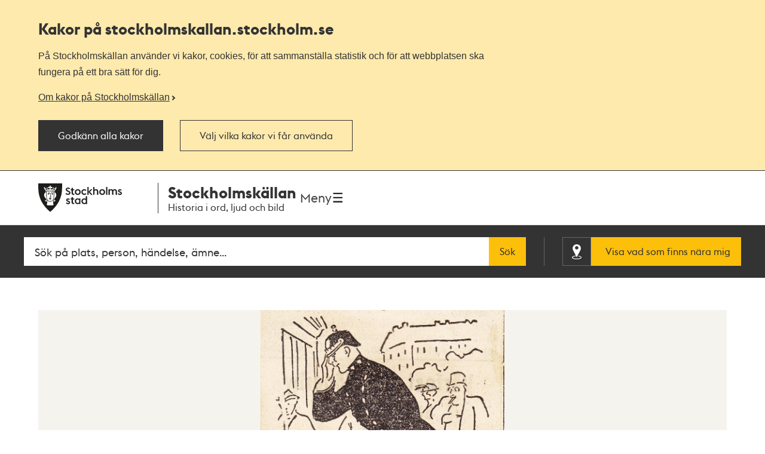

--- FILE ---
content_type: text/html; charset=utf-8
request_url: https://stockholmskallan.stockholm.se/post/27183
body_size: 10692
content:
<!doctype html>
<html class="no-js" lang="sv">
<head>
    <title>Polisens dotter - Insamlingen som gav 9 000 kronor - Stockholmsk&#xE4;llan</title>
    <meta charset="utf-8"/>
    <meta lang="sv_SE"/>
    <meta name="robots" content="index,follow"/>

    
    <meta name="description" content="Insamlingen till Maria – polisens dotter På sammankomsten efter konstapel Olofssons begravning beslutade de närvarande att samla in pengar till lilla Maria"/>
    
    
    <meta name="twitter:card" content="summary"/>
    <meta name="twitter:title" content="Polisens dotter - Insamlingen som gav 9 000 kronor"/>
    <meta name="twitter:description" content="Insamlingen till Maria – polisens dotter På sammankomsten efter konstapel Olofssons begravning beslutade de närvarande att samla in pengar till lilla Maria"/>
    <meta name="twitter:image" content="https://stockholmskallan.stockholm.se/skblobs/92/92e804b4-c05c-4b82-9880-9c7db4e23b26.jpg"/>
    
    <meta property="og:type" content="article"/>
    <meta property="og:site_name" content="Stockholmskällan"/>
    <meta property="og:title" content="Polisens dotter - Insamlingen som gav 9 000 kronor"/>
    <meta property="og:locale" content="sv_SE"/>
    <meta property="og:url" content="https://stockholmskallan.stockholm.se/post/27183"/>
    <meta property="og:description" content="Insamlingen till Maria – polisens dotter På sammankomsten efter konstapel Olofssons begravning beslutade de närvarande att samla in pengar till lilla Maria"/>
    <meta property="og:image" content="https://stockholmskallan.stockholm.se/skblobs/92/92e804b4-c05c-4b82-9880-9c7db4e23b26.jpg"/>
    
    
    <link rel="canonical" href="https://stockholmskallan.stockholm.se/post/27183">

    <meta name="viewport" content="width=device-width, initial-scale=1">
    
    <link href="/ui/main.build.css?cb=1.0.16&#x2B;245bb1e389c855806f21f105a33af6f45da3a330" rel="stylesheet">
    <noscript>
        <link href="/ui/icons/icons.fallback.css?cb=1.0.16&#x2B;245bb1e389c855806f21f105a33af6f45da3a330" rel="stylesheet">
    </noscript>

    <link rel="shortcut icon" href="/ui/img/favicons/favicon.ico">
    <link rel="apple-touch-icon-precomposed" href="/ui/img/favicons/touch-icon-iphone.png">
    <link rel="apple-touch-icon-precomposed" sizes="76x76" href="/ui/img/favicons/touch-icon-ipad.png">
    <link rel="apple-touch-icon-precomposed" sizes="120x120" href="/ui/img/favicons/touch-icon-iphone-retina.png">
    <link rel="apple-touch-icon-precomposed" sizes="152x152" href="/ui/img/favicons/touch-icon-ipad-retina.png">

    <meta name="msapplication-TileColor" content="#333333"/>
    <meta name="msapplication-TileImage" content="/ui/img/favicons/touch-icon-ipad-retina.png">
    <script src="/ui/head.build.js?cb=1.0.16&#x2B;245bb1e389c855806f21f105a33af6f45da3a330"></script>
    <script type="module" src="/ui/ui-stencil-components.esm.js"></script>
    <script type="text/javascript" src="https://esmaker.net/nx2/public/invitePopup.aspx?pid=530e9aa5-6830-4895-9f62-9da9b76b580c"></script>

    <script>
    window.stadenGlobal = {
        cookies: {
            necessary: 'kallan-consent-necessary',
            functional: 'kallan-consent-functional',
            statistic: 'kallan-consent-statistic'
        },
        cccToPiwik: {
            necessary: [],
            functional: [],
            statistic: [
                'analytics',
                'conversion_tracking',
                'marketing_automation',
                'remarketing',
                'user_feedback',
                'ab_testing_and_personalization'
            ]
        }
    }
</script>

</head>
<body class="post-page">
    <script type="text/javascript">
    (function(window, document, dataLayerName, id) {
        window[dataLayerName]=window[dataLayerName]||[],window[dataLayerName].push({start:(new Date).getTime(),event:"stg.start"});var scripts=document.getElementsByTagName('script')[0],tags=document.createElement('script');
        function stgCreateCookie(a,b,c){var d="";if(c){var e=new Date;e.setTime(e.getTime()+24*c*60*60*1e3),d="; expires="+e.toUTCString()}document.cookie=a+"="+b+d+"; path=/"}
        var isStgDebug=(window.location.href.match("stg_debug")||document.cookie.match("stg_debug"))&&!window.location.href.match("stg_disable_debug");stgCreateCookie("stg_debug",isStgDebug?1:"",isStgDebug?14:-1);
        var qP=[];dataLayerName!=="dataLayer"&&qP.push("data_layer_name="+dataLayerName),isStgDebug&&qP.push("stg_debug");var qPString=qP.length>0?("?"+qP.join("&")):"";
        tags.async=!0,tags.src="https://stockholm.containers.piwik.pro/"+id+".js"+qPString,scripts.parentNode.insertBefore(tags,scripts);
        !function (a, n, i) { a[n] = a[n] || {}; for (var c = 0; c < i.length; c++)!function (i) { a[n][i] = a[n][i] || {}, a[n][i].api = a[n][i].api || function () { var a = [].slice.call(arguments, 0); "string" == typeof a[0] && window[dataLayerName].push({ event: n + "." + i + ":" + a[0], parameters: [].slice.call(arguments, 1) }) } }(i[c]) }(window, "ppms", ["tm", "cm"]);
    })(window, document, 'dataLayer', 'e350f129-36e5-484b-beeb-ec4729cadbaa');
    </script>

    <div class="js-cookie-banner cookie-banner is-hidden" data-nosnippet>
        <div class="cookie-banner__body">
            <div class="cookie-banner__container">
                <h2>
                    Kakor på  stockholmskallan<wbr>.stockholm.se
                </h2>
                <div class="cookie-banner__text mb-small">P&#xE5; Stockholmsk&#xE4;llan anv&#xE4;nder vi kakor, cookies, f&#xF6;r att sammanst&#xE4;lla statistik och f&#xF6;r att webbplatsen ska fungera p&#xE5; ett bra s&#xE4;tt f&#xF6;r dig.</div>
                    <a class="cookie-banner__read-more-link" href="/link/4fcc4c16c3234e8d91907b1998ed4e42.aspx">Om kakor p&#xE5; Stockholmsk&#xE4;llan</a>
            </div>

            <div id="cookie-banner__actions" class="cookie-banner__actions" aria-hidden="false">
                <button type="button"
                        class="js-cookie-btn cookie-banner__btn btn btn--primary"
                        data-js-cookie-context="cookie-banner">
                    Godk&#xE4;nn alla kakor
                </button>

                <button type="button"
                        class="btn btn--primary cookie-banner__btn-transparent js-cookie-banner-settings-btn cookie-banner__settings-btn mt"
                        aria-expanded="false"
                        aria-controls="cookie-banner__settings cookie-banner__actions">
                    V&#xE4;lj vilka kakor vi f&#xE5;r anv&#xE4;nda
                </button>
            </div>
            <div class="cookie-banner__container">
                <div id="cookie-banner__settings" class="mt" aria-hidden="true">
                    
<div class="js-cookie-settings">
    <form class="js-cookie-settings__form" data-js-cookie-context="cookie-banner">
        <div class="cookie-settings__options">
            <fieldset class="cookie-settings__fieldset">
                <legend class="cookie-settings__legend h4 t-bold">
                    Kakor på stockholmskallan<wbr>.stockholm.se
                </legend>

                <div class="cookie-settings__option form-checkbox">
                    <input type="checkbox"
                           name="cookie-type__necessary"
                           class="js-cookie-settings__checkbox"
                           id="cookie-banner-cookie-type__necessary"
                           value="necessary"
                           tabindex="0"
                           checked
                           disabled />
                    <label for="cookie-banner-cookie-type__necessary" class="cookie-settings__label t-bold" tabindex="-1">
                        N&#xF6;dv&#xE4;ndiga kakor
                        <span class="t-regular"> &ndash; Dessa kakor &#xE4;r n&#xF6;dv&#xE4;ndiga f&#xF6;r att webbplatsen ska fungera.</span>
                    </label>
                </div>

                <div class="cookie-settings__option form-checkbox" style="display:none">
                    <input type="checkbox"
                           name="cookie-type__functional"
                           class="js-cookie-settings__checkbox"
                           id="cookie-banner-cookie-type__functional"
                           value="functional"
                           tabindex="0"
                            ; />
                    <label for="cookie-banner-cookie-type__functional" class="cookie-settings__label t-bold" tabindex="-1">
                        
                        <span class="t-regular"> &ndash; </span>
                    </label>
                </div>

                <div class="cookie-settings__option form-checkbox">
                    <input type="checkbox"
                           name="cookie-type__statistic"
                           class="js-cookie-settings__checkbox"
                           id="cookie-banner-cookie-type__statistic"
                           value="statistic"
                           tabindex="0"
                            ; />
                    <label for="cookie-banner-cookie-type__statistic" class="cookie-settings__label t-bold" tabindex="-1">
                        Kakor f&#xF6;r statistik
                        <span class="t-regular"> &ndash; Dessa kakor till&#xE5;ter oss att r&#xE4;kna bes&#xF6;k och trafikk&#xE4;llor, s&#xE5; att vi kan m&#xE4;ta och f&#xF6;rb&#xE4;ttra prestandan p&#xE5; v&#xE5;r webbplats.</span>
                    </label>
                </div>
            </fieldset>
        </div>
        <div class="cookie-settings__actions">
            <button type="submit" class="btn btn--primary cookie-settings__submit-btn">
                Spara
            </button>
                <button type="button"
                        class="js-cookie-banner-settings-btn cookie-settings__close-btn btn-link mt"
                        aria-expanded="false"
                        aria-controls="cookie-banner__settings cookie-banner__actions">
                    <span class="cookie-settings__close-icon">Avbryt</span>
                </button>
        </div>
    </form>
</div>
                </div>
            </div>
        </div>
    </div>

<ul id="skip" class="skip">
    <li>
        <a href="#navigation">Till navigationen</a>
    </li>
    <li>
        <a href="#main">Till huvudinnehållet</a>
    </li>
</ul>


    <div class="page-wrapper--outer">
        <div class="page-wrapper--inner">
            <div class="page-header-wrapper">
                <header class="k-header__head">
                    <div class="container--wide k-header">
                        <a class="k-header__link" href="/">
                            <img src="/ui/img/st-eriks.svg" class="k-header__link__logo" alt="Till startsidan för Stockholmskällan">
                            <div class="k-header__textwrapper">
                                <span class="k-header__link__span">Stockholmskällan</span>
                                <h1 class="k-header__link__title">Historia i ord, ljud och bild</h1>
                            </div>
                        </a>
                        <div class="k-header__buttonwrapper">
                            <button class="k-header__menubutton js-toggle-nav">
                                <span class="k-header__menubutton__text">Meny</span>
                                <img src="data:image/svg+xml;charset%3DUS-ASCII,%3C%3Fxml%20version%3D%221.0%22%20encoding%3D%22utf-8%22%3F%3E%3C!DOCTYPE%20svg%20PUBLIC%20%22-%2F%2FW3C%2F%2FDTD%20SVG%201.1%2F%2FEN%22%20%22http%3A%2F%2Fwww.w3.org%2FGraphics%2FSVG%2F1.1%2FDTD%2Fsvg11.dtd%22%3E%3Csvg%20version%3D%221.1%22%20id%3D%22Layer_1%22%20xmlns%3D%22http%3A%2F%2Fwww.w3.org%2F2000%2Fsvg%22%20xmlns%3Axlink%3D%22http%3A%2F%2Fwww.w3.org%2F1999%2Fxlink%22%20x%3D%220px%22%20y%3D%220px%22%20%20width%3D%2224px%22%20height%3D%2224px%22%20viewBox%3D%220%200%2024%2024%22%20style%3D%22enable-background%3Anew%200%200%2024%2024%3B%22%20xml%3Aspace%3D%22preserve%22%3E%3Cg%20id%3D%22ic_x5F_chevron_x5F_left%22%20style%3D%22opacity%3A0.54%3B%22%3E%3C%2Fg%3E%3Cg%20id%3D%22ic_x5F_chevron_x5F_right%22%20style%3D%22opacity%3A0.54%3B%22%3E%3C%2Fg%3E%3Cg%20id%3D%22ic_x5F_close%22%20style%3D%22opacity%3A0.54%3B%22%3E%3C%2Fg%3E%3Cg%20id%3D%22ic_x5F_expand_x5F_less%22%20style%3D%22opacity%3A0.54%3B%22%3E%3C%2Fg%3E%3Cg%20id%3D%22ic_x5F_expand_x5F_more%22%20style%3D%22opacity%3A0.54%3B%22%3E%3C%2Fg%3E%3Cg%20id%3D%22ic_x5F_add%22%20style%3D%22opacity%3A0.54%3B%22%3E%3C%2Fg%3E%3Cg%3E%20%3Cg%3E%20%20%3Cg%3E%20%20%20%3Cpath%20style%3D%22fill-rule%3Aevenodd%3Bclip-rule%3Aevenodd%3Bfill%3A%23262626%3B%22%20d%3D%22M3%2C3v2.6h18V3H3z%20M3%2C13.3h18v-2.6H3V13.3z%20M3%2C21h18v-2.6H3%20%20%20%20V21z%22%2F%3E%20%20%3C%2Fg%3E%20%3C%2Fg%3E%3C%2Fg%3E%3C%2Fsvg%3E" class="k-header__menubutton__icon" alt="" />
                            </button>
                        </div>
                    </div>
                </header>
                <div class="container--wide toggler-container">
                </div>
                
            <nav role="navigation" id="navigation" class="main-nav nav">
                <div class="container--wide">
                    <h2 class="visuallyhidden">Navigation</h2>
                    <ul>
                            <li class="nav__item nav__item--first">
                                <a href="/sok/?q=&amp;map=true&amp;alternatemap=true" class="nav__link">J&#xE4;mf&#xF6;r kartor</a>
                            </li>
                            <li class="nav__item">
                                <a href="/skola/" class="nav__link">Lektionsf&#xF6;rslag</a>
                            </li>
                            <li class="nav__item">
                                <a href="/teman/" class="nav__link">Teman - artiklar om Stockholms historia</a>
                            </li>
                            <li class="nav__item">
                                <a href="https://historiskavandringar.stockholm.se/" class="nav__link">G&#xE5; en ljudvandring p&#xE5; stan!</a>
                            </li>
                            <li class="nav__item">
                                <a href="/vad-ar-stockholmskallan/" class="nav__link">Om Stockholmsk&#xE4;llan</a>
                            </li>
                            <li class="nav__item nav__item--last">
                                <a href="/kontakt/" class="nav__link">Kontakt</a>
                            </li>
                    </ul>
                </div>
            </nav>

    <div class="search-wrapper search-field-wrapper">
        <form action="/sok/" role="search" id="search">
            <div class="search search--head container--wide">
                <label for="searchQuery" class="visuallyhidden">Fritextsök</label>
                <input type="search" name="q" id="searchQuery" placeholder="S&#xF6;k p&#xE5; plats, person, h&#xE4;ndelse, &#xE4;mne..." class="search__field ui-autocomplete-input" autocomplete="off"/>
                <button type="submit" class="search__button btn">S&#xF6;k</button>
                <div class="geo-search-wrapper">
                    <a id="geoSearchLink"
                       href="/sok/?map=true&amp;geosearch=true"
                       class="btn btn--highlight geo-search-link">
                        <span class="icon-position"></span>
                        <span class="geo-search-link-text">Visa vad som finns nära mig</span>
                    </a>
                </div>
            </div>
        </form>
    </div>



            </div>
            
    

<main id="main" role="main" class="main ">
<div class="container--wide post-media">
    <div class="post-media__content">


<figure>
    <a href="/skblobs/92/92e804b4-c05c-4b82-9880-9c7db4e23b26.jpg" data-image="/skblobs/92/92e804b4-c05c-4b82-9880-9c7db4e23b26.jpg" data-zoom="false" data-modal-show="image-modal" target="_blank" class="main-image-anchor">
            <img src="/skblobs/92/92e804b4-c05c-4b82-9880-9c7db4e23b26.jpg?preset=pp-432"
                 alt=""
                 srcset="/skblobs/92/92e804b4-c05c-4b82-9880-9c7db4e23b26.jpg?preset=pp-432 432w, /skblobs/92/92e804b4-c05c-4b82-9880-9c7db4e23b26.jpg?preset=pp-576 576w, /skblobs/92/92e804b4-c05c-4b82-9880-9c7db4e23b26.jpg?preset=pp-648 648w, /skblobs/92/92e804b4-c05c-4b82-9880-9c7db4e23b26.jpg?preset=pp-692 692w, /skblobs/92/92e804b4-c05c-4b82-9880-9c7db4e23b26.jpg?preset=pp-960 960w, /skblobs/92/92e804b4-c05c-4b82-9880-9c7db4e23b26.jpg?preset=pp-1200 1200w"
                 sizes="(min-width: 1334px) 1200px, 90vw"
                 class="post-media__image">
    </a>
</figure>            <div id="image-modal" class="modal" aria-hidden="true">
                <div class="modal__overlay" data-modal-hide></div>
                <div class="modal__container"></div>
                <button type="button" class="btn-clean modal__close icon-close-light" title="Stäng" data-modal-hide>
                    <span class="visuallyhidden">Stäng</span>
                </button>
            </div>
    </div>
    <div class="post-media__type-and-faculty">
        <div class="post-source-type icon-source-type--11">
            <span>Bildkonst</span>
        </div>
            <div class="post-faculty">
                Upphov: Ok&#xE4;nd.

                    <a href="/kontakt/stadsarkivet/">
                        Stockholms stadsarkiv
                    </a>
            </div>
    </div>
</div>

<div class="container--wide">

    <h1 class="post-content">Polisens dotter - Insamlingen som gav 9 000 kronor</h1>

    <div class="post-content section">
        <p><strong>Insamlingen till Maria – polisens dotter</strong></p>
<p>På sammankomsten efter konstapel Olofssons begravning beslutade de närvarande att samla in pengar till lilla Maria. Alla närvarande tecknade sig för 10 kronor vardera, sedermera gjorde alla polismän i Maria polisdistrikt detsamma. I övriga distrikt har det varierat mellan 5, 3 och 2 kronor förutom en välbärgad ungkarl som gav 1 krona. Kommissarierna gav 10 och övriga befäl tecknade sig för 5 kronor.</p>
<p>Även personer utanför kåren har bidragit med pengar till fonden, t ex Drätselnämndens förste avdelnings ordförande grosshandlare Herman Lamm med 300 kronor. Även tidningarna gick ut med egna listor dit man kunde skänka pengar.</p>
<p>Slutsumman blev 9&nbsp;000 kronor som skulle användas till flickans uppfostran och utbildning.</p>
    </div>

    <div class="post-info section">
        <dl class="info-list">
            <dt class="info-list__title is-expanded">
                <span class="info-list__icon era">Tid</span>
            </dt>
            <dd class="info-list__definition is-expanded">
                <div class="info-list__content era">
                    1915
                </div>
            </dd>
            <dt class="info-list__title is-expanded">
                <span class="info-list__icon location">Plats</span>
            </dt>
            <dd class="info-list__definition is-expanded">
                    <div class="info-list__content">
                        <p>Kan inte visas på karta</p>
                    </div>
            </dd>
            <dt class="info-list__title is-expanded">
                <span class="info-list__icon keywords">Sökord</span>
            </dt>
            <dd class="info-list__definition is-expanded">
                <div class="info-list__content__wrapper">
                    <div class="info-list__content post-keywords">
                        <span>
                            <a href="/sok/?q=Trafikolyckor">Trafikolyckor</a> <a href="/sok/?q=Poliser">Poliser</a> <a href="/sok/?q=Tragedier">Tragedier</a> <a href="/sok/?q=Insamlingar">Insamlingar</a> <a href="/sok/?q=Olyckor">Olyckor</a>
                        </span>
                    </div>
                </div>
            </dd>
        </dl>
    </div>

    <div class="post-explore section">
        <button
            class="post-explore__title"
            aria-expanded="false"
            aria-controls="explore-section-1">
            <h2 class="h3">
                S&#xE5; h&#xE4;r k&#xE4;llh&#xE4;nvisar du till bildkonst
            </h2>
        </button>
        <div class="post-explore__content is-hidden" id="explore-section-1">

                <p>Om du vill anv&#xE4;nda konstverket som k&#xE4;lla eller anv&#xE4;nda det i n&#xE5;got annat sammanhang ska du ange konstn&#xE4;r och &#xE5;r. Du ska ocks&#xE5; alltid ange var originalkonstverket finns. Om du anv&#xE4;nder beskrivningen av konstverket som k&#xE4;lla ska du skriva ut url-l&#xE4;nken i adressf&#xE4;ltet och datumet d&#xE5; du h&#xE4;mtade informationen. Exempel: https://stockholmskallan.stockholm.se/post/4717 H&#xE4;mtad 2023-06-12.&#xA;</p>
            <div class="post-explore__list">
                <div>
                    <h3 class="post-explore__sub-title">Konstn&#xE4;r</h3>
                    <p>-</p>
                </div>
                <div>
                    <h3 class="post-explore__sub-title">Skapad</h3>
                    <p>1915</p>
                </div>
                    <div>
                        <h3 class="post-explore__sub-title">Utgiven av</h3>
                        <p>-</p>
                    </div>
                    <div>
                        <h3 class="post-explore__sub-title">Objekt-ID</h3>
                        <p class="hyphenate">
                            Stockholms stadsarkiv
                            <br/>
                            SE/SSA/0023/1/Kriminalavdelningen/Tidningsurklipp LIa volym 9 sid 83
                        </p>
                    </div>
            </div>
        </div>

        <button class="post-explore__title"
                aria-expanded="false"
                aria-controls="explore-section-2">
            <h2 class="h3">
                Rättigheter
            </h2>
        </button>
        <div class="post-explore__content is-hidden" id="explore-section-2">
            <div>
                <p>CC-BY<br/>Du får använda materialet fritt om du anger upphov (fotograf, författare, konstnär). <a href="https://se.creativecommons.net/om-cc/licenserna/" target="_blank">Mer om Creative Commons licenser</a></p>
            </div>
        </div>

        <button
            class="post-explore__title"
            aria-expanded="false"
            aria-controls="explore-section-3">
            <h2 class="h3">
                Har du fr&#xE5;gor om konstverket?
            </h2>
        </button>
        <div class="post-explore__content is-hidden" id="explore-section-3">
            <div class="post-explore__list">
                    <div>
                        <p>Om du har fr&#xE5;gor om konstverket ska du kontakta det museum, arkiv eller bibliotek som har originalet. Ange l&#xE4;nken till textens sida i Stockholmsk&#xE4;llan s&#xE5; &#xE4;r det l&#xE4;ttare f&#xF6;r dem att hj&#xE4;lpa dig vidare.</p>
                    </div>
                <div>
                    <h3 class="post-explore__sub-title">Stockholms stadsarkiv</h3>
                        <p>
                            <a href="/kontakt/stadsarkivet/">Kontaktuppgifter</a>
                        </p>
                </div>
            </div>
        </div>



            <button class="post-explore__title"
                    aria-expanded="false"
                    aria-controls="explore-section-4">
                <h2 class="h3">
                    Stockholms stadsarkiv tipsar
                </h2>
            </button>
            <div class="post-explore__content is-hidden external-link-list" id="explore-section-4">
                    <ul>
                        <li>
                                <a href="https://stadsarkivet.stockholm/" target="_blank">
                                <span class="link--text">
                                        Stockholms stadsarkiv
                                    <svg width="16" height="16" viewBox="0 0 16 16" fill="none" xmlns="http://www.w3.org/2000/svg">
                                        <path d="M9.77778 0V1.77778H12.9689L4.23111 10.5156L5.48444 11.7689L14.2222 3.03111V6.22222H16V0M14.2222 14.2222H1.77778V1.77778H8V0H1.77778C1.30628 0 0.854097 0.187301 0.520699 0.520699C0.187301 0.854097 0 1.30628 0 1.77778V14.2222C0 14.6937 0.187301 15.1459 0.520699 15.4793C0.854097 15.8127 1.30628 16 1.77778 16H14.2222C14.6937 16 15.1459 15.8127 15.4793 15.4793C15.8127 15.1459 16 14.6937 16 14.2222V8H14.2222V14.2222Z" fill="#333333" />
                                    </svg>
                                </span>
                            </a>
                        </li>                            
                </ul>
            </div>
    </div>

</div>


    <div class="container--wide post-list section">
        <h2 class="section__title">
            <span>Mer i Stockholmskällan</span>
        </h2>
        <p class="visuallyhidden">Relaterade poster och teman</p>

        <ul class="post-list-container">
                <li class="post-item wide">
                    <article class="post-container is-relative">
                        <figure>


<img src="/contentassets/58ae31e433ef49a598e53136edd41b4d/toppbild-trafikoyckor.jpg?preset=pl-446"
     sizes="(min-width: 1334px) 580px, (min-width: 960px) 44vw, (min-width: 768px) 58vw, 90vw"
     srcset="/contentassets/58ae31e433ef49a598e53136edd41b4d/toppbild-trafikoyckor.jpg?preset=pl-446 446w, /contentassets/58ae31e433ef49a598e53136edd41b4d/toppbild-trafikoyckor.jpg?preset=pl-580 580w, /contentassets/58ae31e433ef49a598e53136edd41b4d/toppbild-trafikoyckor.jpg?preset=pl-690 690w"
     alt="Trafikolyckor">                        </figure>
                        <div class="post-data">
                            <a href="/teman/trafik-i-stockholm/trafikolyckor/" class="expanded-link">
                                    <strong class="badge ">
                                        <span>Tema</span>
                                    </strong>
                                    <h3 class="post-item-title">Trafikolyckor</h3>
                                    <p class="post-text">1914 b&#xF6;rjade polisen registrera och utreda trafikolyckor i Stockholm. Det &#xE5;ret intr&#xE4;ffade 600 olyckor och 20 personer dog. Det var lika m&#xE5;nga som d&#xF6;dades i trafiken &#xE5;r 2000. </p>
                            </a>
                        </div>
                    </article>
                </li>
        </ul>
    </div>




    <div class="last-updated-container container--wide section">
        <p class="last-updated">
            Uppdaterad <time datetime="2021-12-02T07:48">2021-12-02</time>
        </p>
    </div>

</main>



<script>
    window.dataLayer = window.dataLayer || [];

    window.dataLayer.push({
        'event': 'postPage',
        'postFaculty': 'Stockholms stadsarkiv',
        'postTitle': 'Polisens dotter - Insamlingen som gav 9 000 kronor',
        'postID': '27183'
    });
</script>

            
<footer class="footer">

    <h2 class="visuallyhidden">Kontakt Stockholmskällan</h2>

    <section class="footer__section footer__section--divided" role="contentinfo">
        <div class="container--wide">
            <section class="footer-list__linklist">
                    <article>
                        <h4>Stockholmsk&#xE4;llan drivs av</h4>
                            <ul>
                                        <li><a href="/kontakt/redaktionen/">Medioteket, utbildningsf&#xF6;rvaltningen</a></li>
                                        <li><a class="external" href="https://stadsmuseet.stockholm/">Stadsmuseet</a></li> 
                                        <li><a class="external" href="https://medeltidsmuseet.stockholm/">Medeltidsmuseet</a></li> 
                                        <li><a class="external" href="https://biblioteket.stockholm.se/">Stadsbiblioteket</a></li> 
                                        <li><a class="external" href="https://stadsarkivet.stockholm/">Stadsarkivet</a></li> 
                            </ul>
                    </article>
                    <article>
                        <h4>Om webbplatsen</h4>
                            <ul>
                                         <li><a href="/kontakt/">Kontakta oss</a></li>
                                         <li><a href="/vad-ar-stockholmskallan/">Om Stockholmsk&#xE4;llan</a></li>
                                         <li><a href="/vad-ar-stockholmskallan/tillganglighet/">Tillg&#xE4;nglighetsredog&#xF6;relse</a></li>
                                         <li><a href="/vad-ar-stockholmskallan/om-kakor-pa-stockholmskallan.se">Om kakor p&#xE5; webbplatsen</a></li>
                            </ul>
                    </article>
                <article>
                    <h4>Sociala medier</h4>
                    <ul>
                        <li>
                            <a href="https://www.facebook.com/Stockholmskallan/" class="social-link external">
                                <span class="footer-icon social-link__icon icon-facebook"></span>
                                <span class="social-link__text">Stockholmskällan på Facebook</span>
                            </a>
                        </li>
                        <li>
                            <a href="https://www.instagram.com/stockholmskallan/" class="social-link external">
                                <span class="footer-icon social-link__icon icon-instagram"></span>
                                <span class="social-link__text">Stockholmskällan på Instagram</span>
                            </a>
                        </li>
                    </ul>
                </article>
            </section>
            <hr />
            <img src="/ui/img/st-eriks-white.svg" alt="Stockholms stad" class="logotype__st-eriks-white">
        </div>
    </section>

    <section class="footer__section footer__section--collaboration">
        <div class="container--wide">
            <h3 class="footer__section--collaboration--header">Stockholmskällan är ett samarbete mellan arkiv, bibliotek och museer i Stockholm. Partnerorganisationer till Stockholmskällan är:</h3>
            <div class="collaboration-container">
                    <ul class="footer-list footer-list--collaboration">
                            <li class="footer-list__item">
                                <a href="https://www.kasiden.se/">
                                    <img class="footer-list__logotype" src="/contentassets/af023d82a565457d8a6947af287742cd/almgrens-gra.jpg" alt="Logotyp f&#xF6;r Almgrens sidenv&#xE4;veri och museum">
                                    <span class="footer-list__logotype__name">K A Almgren sidenv&#xE4;veri &amp; museum</span>
                                </a>
                            </li>
                            <li class="footer-list__item">
                                <a href="https://www.arbark.se/sv/">
                                    <img class="footer-list__logotype" src="/contentassets/ae31fd407f14453eb84eb3cc6ec37067/arab-gra.jpg" alt="Arbetarr&#xF6;relsens arkiv och bibliotek">
                                    <span class="footer-list__logotype__name">Arbetarr&#xF6;relsens arkiv och bibliotek</span>
                                </a>
                            </li>
                            <li class="footer-list__item">
                                <a href="https://www.naringslivshistoria.se/om-oss/foreningen-stockholms-foretagsminnen/">
                                    <img class="footer-list__logotype" src="/globalassets/stockholms-foretagsminnen-logga.jpg" alt="Tv&#xE5;delad sk&#xF6;ld i bl&#xE5;tt och vitt">
                                    <span class="footer-list__logotype__name">F&#xF6;reningen Stockholms F&#xF6;retagsminnen</span>
                                </a>
                            </li>
                            <li class="footer-list__item">
                                <a href="https://www.kb.se/">
                                    <img class="footer-list__logotype" src="/globalassets/delat/kb-gra.jpg" alt="Kungliga biblioteket">
                                    <span class="footer-list__logotype__name">Kungliga Biblioteket</span>
                                </a>
                            </li>
                            <li class="footer-list__item">
                                <a href="http://www.litografiskamuseet.se/">
                                    <img class="footer-list__logotype" src="/globalassets/delat/litografiska_svart_vekt_lka_cs6-kopia.png" alt="Litografiska museets logotyp">
                                    <span class="footer-list__logotype__name">Litografiska museet</span>
                                </a>
                            </li>
                            <li class="footer-list__item">
                                <a href="https://www.waldemarsudde.se/">
                                    <img class="footer-list__logotype" src="/globalassets/delat/waldemarsudde_gra.jpg" alt="Prins Eugens Waldemarsudde">
                                    <span class="footer-list__logotype__name">Prins Eugens Waldemarsudde</span>
                                </a>
                            </li>
                            <li class="footer-list__item">
                                <a href="https://www.regionarkivet.regionstockholm.se/">
                                    <img class="footer-list__logotype" src="/globalassets/delat/region-stockholm-gra.jpg" alt="Regionarkivet Stockholm">
                                    <span class="footer-list__logotype__name">Regionarkivet Stockholm</span>
                                </a>
                            </li>
                            <li class="footer-list__item">
                                <a href="https://www.raa.se/hitta-information/arkiv-och-bibliotek/">
                                    <img class="footer-list__logotype" src="/contentassets/ab48472b376c4b16a940d0ba7af07346/raa_logo_farg_rgb.png" alt="Riksantikvarie&#xE4;mbetets logotyp med den r&#xF6;da kulturarvskringlan">
                                    <span class="footer-list__logotype__name">Riksantikvarie&#xE4;mbetet</span>
                                </a>
                            </li>
                            <li class="footer-list__item">
                                <a href="https://www.riksbank.se/sv/om-riksbanken/historia/riksbankens-arkiv/">
                                    <img class="footer-list__logotype" src="/globalassets/webb__rb_logo_250x500px.jpg" alt="Riksbankens logotyp">
                                    <span class="footer-list__logotype__name">Riksbankens arkiv</span>
                                </a>
                            </li>
                            <li class="footer-list__item">
                                <a href="https://samfundetsterik.se/">
                                    <img class="footer-list__logotype" src="/globalassets/samfundet-st-erik.png" alt="Samfundet S:t Eriks logotyp">
                                    <span class="footer-list__logotype__name">Samfundet S:t Erik</span>
                                </a>
                            </li>
                            <li class="footer-list__item">
                                <a href="https://www.sjohistoriska.se/">
                                    <img class="footer-list__logotype" src="/globalassets/logotyp-sjohistoriska.png" alt="Sj&#xF6;historiska museets logotyp">
                                    <span class="footer-list__logotype__name">Sj&#xF6;historiska</span>
                                </a>
                            </li>
                            <li class="footer-list__item">
                                <a href="https://sparvagsmuseet.se/">
                                    <img class="footer-list__logotype" src="/globalassets/delat/sparvagsmuseets-nya-logga-till-stockholmskallan-spvm_logo_morkgron_cmyk.png" alt="Sp&#xE5;rv&#xE4;gsmuseet">
                                    <span class="footer-list__logotype__name">Sp&#xE5;rv&#xE4;gsmuseet</span>
                                </a>
                            </li>
                            <li class="footer-list__item">
                                <a href="https://www.kvinnohistoriska.se/">
                                    <img class="footer-list__logotype" src="/contentassets/917df14ac9ac4b0aa44bc3c4dda15762/skh_logga_lila_vit.png" alt="Stockholms kvinnohistoriska">
                                    <span class="footer-list__logotype__name">Stockholms kvinnohistoriska</span>
                                </a>
                            </li>
                            <li class="footer-list__item">
                                <a href="https://www.strindbergsmuseet.se/">
                                    <img class="footer-list__logotype" src="/globalassets/delat/logotyp_strindbergsmuseet.png" alt="Strindbergsmuseets logotyp">
                                    <span class="footer-list__logotype__name">Strindbergsmuseet</span>
                                </a>
                            </li>
                            <li class="footer-list__item">
                                <a href="https://www.thielskagalleriet.se/">
                                    <img class="footer-list__logotype" src="/contentassets/ce9b2b7cb3274a9b9b16c3654d242a95/thielska-galleriet-monogram-gra.jpg" alt="Thielska Galleriets monogram">
                                    <span class="footer-list__logotype__name">Thielska Galleriet</span>
                                </a>
                            </li>
                            <li class="footer-list__item">
                                <a href="http://www.varldskulturmuseerna.se/">
                                    <img class="footer-list__logotype" src="/contentassets/893346db569d4b54ae30390620a713f9/svmk-gra.jpg" alt="V&#xE4;rldskulturmuseerna">
                                    <span class="footer-list__logotype__name">V&#xE4;rldskulturmuseerna</span>
                                </a>
                            </li>
                    </ul>
            </div>
        </div>
    </section>
</footer>

        </div>
    </div>



<script type="text/javascript" src="/ui/main.build.js?cb=1.0.16&#x2B;245bb1e389c855806f21f105a33af6f45da3a330"></script>
</body>
</html>

